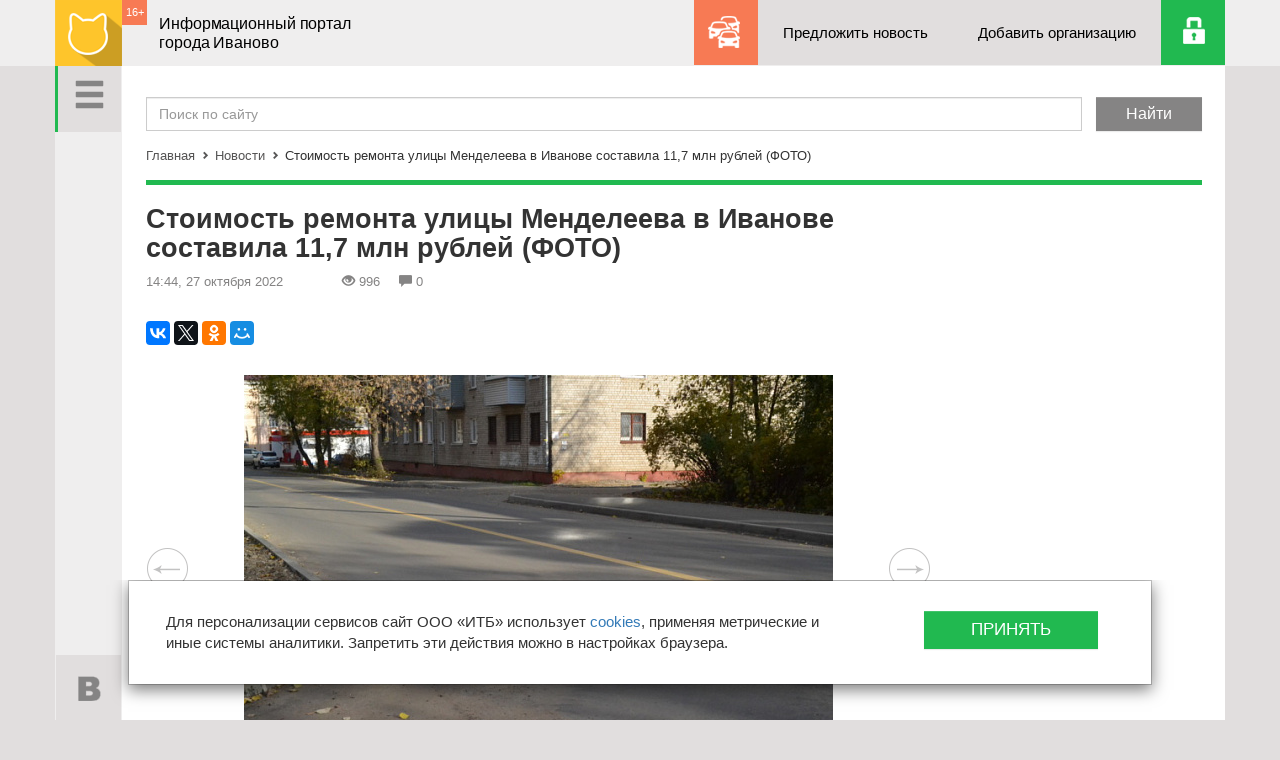

--- FILE ---
content_type: text/html; charset=UTF-8
request_url: https://ivanovocat.ru/news/stoimost-remonta-ulitsy-mendeleeva-v-ivanove-sosta_224658/
body_size: 12128
content:

<!DOCTYPE HTML>
<html lang="ru">
<head>
    <meta http-equiv="Content-Type" content="text/html; charset=UTF-8"/>
    <meta http-equiv="X-UA-Compatible" content="IE=edge">
    <link rel="shortcut icon" href="/favicon.ico" type="image/x-icon" />

        <meta name="keywords" content="новости иваново, иваново новости" />
    <meta name="description" content="Новости Иваново. Последние новости Иваново. Новости дня" />
    <meta name='yandex-verification' content='6f7ac7c5b97a134a' />
    <meta name='yandex-verification' content='7819c90168556c68' />
    
    <title>Стоимость ремонта улицы Менделеева в Иванове составила 11,7 млн рублей (ФОТО)</title>

    <meta name="viewport" content="width=device-width, initial-scale=1">
    <link rel="apple-touch-icon" href="/local/templates/flat/apple-touch-icon.png">

                    
    
    <link href="/bitrix/cache/css/s2/flat/page_15515c518b05dffa2a9b03d9ea130b6b/page_15515c518b05dffa2a9b03d9ea130b6b_v1.css?16571918474466" type="text/css"  rel="stylesheet" />
<link href="/bitrix/cache/css/s2/flat/template_4328840228744c5ee95a7ada3dc19361/template_4328840228744c5ee95a7ada3dc19361_v1.css?1755668257270555" type="text/css"  data-template-style="true" rel="stylesheet" />

                                            
    <script type="text/javascript">if(!window.BX)window.BX={};if(!window.BX.message)window.BX.message=function(mess){if(typeof mess==='object'){for(let i in mess) {BX.message[i]=mess[i];} return true;}};</script>
<script type="text/javascript">(window.BX||top.BX).message({'pull_server_enabled':'N','pull_config_timestamp':'0','pull_guest_mode':'N','pull_guest_user_id':'0'});(window.BX||top.BX).message({'PULL_OLD_REVISION':'Для продолжения корректной работы с сайтом необходимо перезагрузить страницу.'});</script>
<script type="text/javascript">(window.BX||top.BX).message({'JS_CORE_LOADING':'Загрузка...','JS_CORE_NO_DATA':'- Нет данных -','JS_CORE_WINDOW_CLOSE':'Закрыть','JS_CORE_WINDOW_EXPAND':'Развернуть','JS_CORE_WINDOW_NARROW':'Свернуть в окно','JS_CORE_WINDOW_SAVE':'Сохранить','JS_CORE_WINDOW_CANCEL':'Отменить','JS_CORE_WINDOW_CONTINUE':'Продолжить','JS_CORE_H':'ч','JS_CORE_M':'м','JS_CORE_S':'с','JSADM_AI_HIDE_EXTRA':'Скрыть лишние','JSADM_AI_ALL_NOTIF':'Показать все','JSADM_AUTH_REQ':'Требуется авторизация!','JS_CORE_WINDOW_AUTH':'Войти','JS_CORE_IMAGE_FULL':'Полный размер'});</script>

<script type="text/javascript" src="/bitrix/js/main/core/core.min.js?1657191809216224"></script>

<script>BX.setJSList(['/bitrix/js/main/core/core_ajax.js','/bitrix/js/main/core/core_promise.js','/bitrix/js/main/polyfill/promise/js/promise.js','/bitrix/js/main/loadext/loadext.js','/bitrix/js/main/loadext/extension.js','/bitrix/js/main/polyfill/promise/js/promise.js','/bitrix/js/main/polyfill/find/js/find.js','/bitrix/js/main/polyfill/includes/js/includes.js','/bitrix/js/main/polyfill/matches/js/matches.js','/bitrix/js/ui/polyfill/closest/js/closest.js','/bitrix/js/main/polyfill/fill/main.polyfill.fill.js','/bitrix/js/main/polyfill/find/js/find.js','/bitrix/js/main/polyfill/matches/js/matches.js','/bitrix/js/main/polyfill/core/dist/polyfill.bundle.js','/bitrix/js/main/core/core.js','/bitrix/js/main/polyfill/intersectionobserver/js/intersectionobserver.js','/bitrix/js/main/lazyload/dist/lazyload.bundle.js','/bitrix/js/main/polyfill/core/dist/polyfill.bundle.js','/bitrix/js/main/parambag/dist/parambag.bundle.js']);
BX.setCSSList(['/bitrix/js/main/lazyload/dist/lazyload.bundle.css','/bitrix/js/main/parambag/dist/parambag.bundle.css']);</script>
<script type="text/javascript">(window.BX||top.BX).message({'LANGUAGE_ID':'ru','FORMAT_DATE':'DD.MM.YYYY','FORMAT_DATETIME':'DD.MM.YYYY HH:MI:SS','COOKIE_PREFIX':'BITRIX_SM','SERVER_TZ_OFFSET':'10800','UTF_MODE':'Y','SITE_ID':'s2','SITE_DIR':'/','USER_ID':'','SERVER_TIME':'1769821464','USER_TZ_OFFSET':'0','USER_TZ_AUTO':'Y','bitrix_sessid':'27b03fea9b5b0d884a85fe46b6a58fa6'});</script>


<script type="text/javascript" src="/bitrix/js/pull/protobuf/protobuf.min.js?162823969676433"></script>
<script type="text/javascript" src="/bitrix/js/pull/protobuf/model.min.js?162823969614190"></script>
<script type="text/javascript" src="/bitrix/js/main/core/core_promise.min.js?16282393602490"></script>
<script type="text/javascript" src="/bitrix/js/rest/client/rest.client.min.js?16282400589240"></script>
<script type="text/javascript" src="/bitrix/js/pull/client/pull.client.min.js?165719170644545"></script>
<script type="text/javascript">BX.setJSList(['/local/templates/flat/components/bitrix/news.list/more_news/script.js','/local/templates/flat/js/vendor/modernizr-2.8.3-respond-1.4.2.min.js','/local/templates/flat/js/vendor/jquery-1.11.2.js','/local/templates/flat/js/masonry.pkgd.min.js','/local/templates/flat/js/classie.js','/local/templates/flat/js/sidebarEffects.js','/local/templates/flat/js/vendor/bootstrap.min.js','/local/templates/flat/js/bootstrap-select.min.js','/local/templates/flat/js/imagesloaded.js','/local/templates/flat/js/leftmenu.js','/local/templates/flat/js/main.js','/local/templates/flat/js/jquery.validate.min.js','/local/templates/flat/js/jquery.mousewheel-3.0.6.pack.js','/local/templates/flat/css/fancybox/jquery.fancybox.pack.js']);</script>
<script type="text/javascript">BX.setCSSList(['/local/templates/flat/components/bitrix/sender.subscribe/in_news/style.css','/local/templates/flat/css/bootstrap.min.css','/local/templates/flat/css/bootstrap-theme.min.css','/local/templates/flat/css/component.css','/local/templates/flat/css/menu_sideslide.css','/local/templates/flat/css/bootstrap-select.min.css','/local/templates/flat/css/fancybox/jquery.fancybox.css','/local/templates/flat/styles.css','/local/templates/flat/template_styles.css']);</script>


    <script type="text/javascript"  src="/bitrix/cache/js/s2/flat/template_370e00557777db6536110b6eb60d1910/template_370e00557777db6536110b6eb60d1910_v1.js?1749134624480366"></script>
<script type="text/javascript"  src="/bitrix/cache/js/s2/flat/page_b6fefa69ca818aec1f12590b62429eca/page_b6fefa69ca818aec1f12590b62429eca_v1.js?16571918473584"></script>
<script type="text/javascript">var _ba = _ba || []; _ba.push(["aid", "979d5506d99653343aff504664d9c5e6"]); _ba.push(["host", "ivanovocat.ru"]); (function() {var ba = document.createElement("script"); ba.type = "text/javascript"; ba.async = true;ba.src = (document.location.protocol == "https:" ? "https://" : "http://") + "bitrix.info/ba.js";var s = document.getElementsByTagName("script")[0];s.parentNode.insertBefore(ba, s);})();</script>


</head>
<body>
    

    <div class="left-nav">
        <div class="left-menu">
            <a href="#" class="menu-btn" id="sv-menu-open-btn">
                <span class="glyphicon glyphicon-menu-hamburger" aria-hidden="true"></span>
            </a>
            <a href="#" class="goto-top-btn"><span class="sprite-to-top"></span></a>
            <div class="social-btns">
                <a href="http://ivanovocat.ru/~VrJVo" class="vk-btn" target="_blank"><span class="sprite-vk"></span></a>
<a href="#" class="fb-btn" target="_blank"><span class="sprite-fb"></span></a>
<!--<a href="http://ivanovocat.ru/~n3Dab" class="tw-btn" target="_blank"><span class="sprite-tw"></span></a>!-->            </div>
            <div class="vertical-stripe"></div>
            
<div class="menu-inside">
    <div class="menu-wrap" >
        <ul>
	
		
		
		
							<li class="active"><a href="/news/">Новости</a></li>
			
		
		
	
		
		
		
							<li><a href="/cat/">Организации</a></li>
			
		
		
	
		
		
		
							<li><a href="/contacts/">Контакты</a></li>
			
		
		
	
	
		</ul>
	</div>
</div>
        </div>
    </div>

    <div id="ie8" style="display: none;">
        <!--'start_frame_cache_ie8'-->        <!--[if lt IE 8]>
        <p class="browserupgrade">You are using an <strong>outdated</strong> browser. Please <a href="http://browsehappy.com/">upgrade your browser</a> to improve your experience.</p>
        <![endif]-->
        <!--'end_frame_cache_ie8'-->    </div>


    <nav class="navbar navbar-fixed-top" role="navigation">
                <div class="container top-nav">
            <div class="navbar-header">
				<a class="navbar-brand" href="/"><img alt="Ivanovocat" src="/local/templates/flat/img/logo.png"></a>
 				                <div class="nav-age">16+</div>
                <div class="brand-text">
                    Информационный портал<br>города Иваново                </div>
            </div>
            <div id="navbar" class="navbar-right navbar-collapse collapse ">
                <ul>
                    <li class="probki-btn"><a href="/probki/"> </a></li>
                    <li class="propose-news-btn"><a href="#" data-toggle="modal" data-target="#offer_new_news">Предложить новость</a></li>
                    <li class="add-organisation-btn"><a href="/cat/add/">Добавить организацию</a></li>
                                        <li class="auth-btn" id="user_link">
                        <!--'start_frame_cache_user_link'-->                        <a href="/auth/?login=yes&backurl=%2Fnews%2Fstoimost-remonta-ulitsy-mendeleeva-v-ivanove-sosta_224658%2Findex.php"></a>
                        <!--'end_frame_cache_user_link'-->                    </li>
                </ul>
                <div id="offer_new_news" class="modal fade dialog_modal" role="dialog" aria-labelledby="offer_new_newsLabel" aria-hidden="true">
                    <div class="modal-dialog">
                        <div class="modal-content">
                            <div class="modal-header">
                                <button type="button" class="close" data-dismiss="modal" aria-label="Close"><span aria-hidden="true">&times;</span></button>
                            </div>

                            <div class="modal-body">
                                <h3>Предложить новость</h3>
                                <div class="row">
                                    <div class="form">
                                        <div class="wrapper">
                                            <div id="comp_5dcc8fbcd2860446e25a7e4fcd62b21f">


	
<form name="offer_new_news" action="/news/stoimost-remonta-ulitsy-mendeleeva-v-ivanove-sosta_224658/" method="POST" enctype="multipart/form-data"><input type="hidden" name="bxajaxid" id="bxajaxid_5dcc8fbcd2860446e25a7e4fcd62b21f_8BACKi" value="5dcc8fbcd2860446e25a7e4fcd62b21f" /><input type="hidden" name="AJAX_CALL" value="Y" /><script type="text/javascript">
function _processform_8BACKi(){
	if (BX('bxajaxid_5dcc8fbcd2860446e25a7e4fcd62b21f_8BACKi'))
	{
		var obForm = BX('bxajaxid_5dcc8fbcd2860446e25a7e4fcd62b21f_8BACKi').form;
		BX.bind(obForm, 'submit', function() {BX.ajax.submitComponentForm(this, 'comp_5dcc8fbcd2860446e25a7e4fcd62b21f', true)});
	}
	BX.removeCustomEvent('onAjaxSuccess', _processform_8BACKi);
}
if (BX('bxajaxid_5dcc8fbcd2860446e25a7e4fcd62b21f_8BACKi'))
	_processform_8BACKi();
else
	BX.addCustomEvent('onAjaxSuccess', _processform_8BACKi);
</script><input type="hidden" name="sessid" id="sessid" value="27b03fea9b5b0d884a85fe46b6a58fa6" /><input type="hidden" name="WEB_FORM_ID" value="5" />
						<label class="col-md-6 col-sm-6 col-xs-6">
		            <input type="text"  class="form-control" placeholder="Ваше имя.." name="form_text_18" value="">		        </label>
								<label class="col-md-6 col-sm-6 col-xs-6">
		            <input type="text"  class="form-control" placeholder="Вашу электронную почту.." name="form_text_19" value="">		        </label>
								<label class="col-md-12 col-sm-12 col-xs-12">
		            <textarea name="form_textarea_20" cols="40" rows="5" class="form-control" placeholder="Описание темы новости.." ></textarea>		        </label>
				
	<div class="modal-footer">
        <button type="submit" class="btn btn-success" name="web_form_submit" value=" ">Отправить</button>
    </div>

	</form>	</div>                                        </div>
                                    </div>
                                </div>
                            </div>
                        </div>
                    </div>
                </div>
            </div>
        </div>
    </nav>

    <div class="content">
        <div class="content-wrap">
            <div class="container">
                <div class="col-xs-12 main-cont">

                    <div class="row search">
                        <div class="col-xs-12">
                            <form action="/search/">
                                <div class=" field"><input type="text" class="form-control" placeholder="Поиск по сайту" name="q" /></div>
                                <input type="hidden" name="how" value="r" />
                                <div class=" submit"><input type="submit" class="btn btn-default" value="Найти"></div>
                            </form>
                        </div>
                    </div>

                                        <div class="row breadcrumb"><div class="col-xs-12"><a href="/" title="Главная">Главная</a><div class="separator"><span class="glyphicon glyphicon-chevron-right" aria-hidden="true"></span></div><a href="/news/" title="Новости">Новости</a><div class="separator"><span class="glyphicon glyphicon-chevron-right" aria-hidden="true"></span></div>Стоимость ремонта улицы Менделеева в Иванове составила 11,7 млн рублей (ФОТО)</div></div>                    <div class="green-separator top_border"></div>
                    
 


<div class="row detail-news">
    <div class="col-md-9 col-sm-9 col-xs-12">


        <main role="main">
            <h1>Стоимость ремонта улицы Менделеева в Иванове составила 11,7 млн рублей (ФОТО)</h1>

            <div class="top-news">
                <div class="date">14:44, 27 октября 2022</div>

                <!--'start_frame_cache_IjWcdm'-->                <div class="views"> <span class="glyphicon glyphicon-eye-open" aria-hidden="true"></span>996</div>
                <div class="comments"><span class="glyphicon glyphicon-comment" aria-hidden="true"></span>0</div>
                <!--'end_frame_cache_IjWcdm'-->            </div>

            <div class="main-text">
                <script src="https://yastatic.net/es5-shims/0.0.2/es5-shims.min.js"></script>
                <script src="https://yastatic.net/share2/share.js" async></script>
                <div class="ya-share2" data-size="m" data-services="vkontakte,facebook,twitter,odnoklassniki,moimir,gplus" data-color-scheme="normal" data-curtain></div>

<!-- Яндекс.Директ -->
    <div id="yandex_ad"></div>
    <script type="text/javascript">
        (function(w, d, n, s, t) {
            w[n] = w[n] || [];
            w[n].push(function() {
                Ya.Direct.insertInto(77709, "yandex_ad", {
                    site_charset: "utf-8",
                    ad_format: "direct",
                    font_size: 1,
                    type: "flat",
                    limit: 1,
                    title_font_size: 3,
                    site_bg_color: "FFFFFF",
                    title_color: "0088CC",
                    url_color: "000000",
                    text_color: "000000",
                    hover_color: "0066FF",
                    stat_id: 2,
                    favicon: true
                });
            });
            t = d.documentElement.firstChild;
            s = d.createElement("script");
            s.type = "text/javascript";
            s.src = "http://an.yandex.ru/system/context.js";
            s.setAttribute("async", "true");
            t.insertBefore(s, t.firstChild);
        })(window, document, "yandex_context_callbacks");
    </script>  
                        <div id="myCarousel" class="carousel slide" data-interval="false">
                            <div class="carousel-inner">
                                                                    <div class="item active">
                                        <a href="/upload/iblock/a3b/e0jyakwsbkl2gmo8p1l177v42iyb2k1e.jpg" class="fancybox" rel="group1"><img src="/upload/resize_cache/iblock/a3b/685_393_1/e0jyakwsbkl2gmo8p1l177v42iyb2k1e.jpg" alt="" /></a>
                                                                            </div>
                                                                        <div class="item">
                                        <a href="/upload/iblock/10f/k605ycxx3oxnrdexyp0ucnkss9k43yrs.jpg" class="fancybox" rel="group1"><img src="/upload/resize_cache/iblock/10f/685_393_1/k605ycxx3oxnrdexyp0ucnkss9k43yrs.jpg" alt="" /></a>
                                                                            </div>
                                                                        <div class="item">
                                        <a href="/upload/iblock/fd6/w4m7glr9wbohwfob69q2wobzghvpjnmz.jpg" class="fancybox" rel="group1"><img src="/upload/resize_cache/iblock/fd6/685_393_1/w4m7glr9wbohwfob69q2wobzghvpjnmz.jpg" alt="" /></a>
                                                                            </div>
                                                                </div> 
                            <a class="left carousel-control" href="#myCarousel" data-slide="prev"></a>
                            <a class="right carousel-control" href="#myCarousel" data-slide="next"></a>

                            <div class="num"></div>
                        </div>
                          

                
<p>Ремонт улицы Менделеева в областном центре вступил в завершающую стадию. Выполнено:</p>

<p>- фрезирование существующего асфальтобетонного покрытия;</p>

<p>- разборка существующего бортового камня;</p>

<p>- демонтаж существующих дорожных знаков;</p>

<p>- разборка щебеночного основания;</p>

<p>- устройство выравнивающего слоя из щебня;</p>

<p>- устройство асфальтобетонного покрытия;</p>

<p>- устройство бортового камня;</p>

<p>- восстановление перильного ограждения;</p>

<p>- выполнена разметка.</p>

<p>Осталось установить дорожные знаки. Контрактом предусмотрено завершение ремонта 31 октября.</p>

<p>Работы выполняются в рамках реализации национального проекта «Безопасные качественные дороги». Муниципальный контракт выполняет ООО «СоюзАвтодор». Протяжённость ремонтируемого участка 327,5 метров, площадь ремонтируемого тротуара более 1 500 кв. метров. Стоимость работ составит 11,7 миллионов рублей.</p>

<p>26 октября состоялась общественная приемка выполненных работ. В ней приняли участие председатель Ивановской городской Думы Александр Кузьмичев, заместитель главы Администрации города Иванова Алексей Михайлов, представители подрядчика и местные жители.</p>

<p>Сейчас тротуары появились с обеих сторон дороги. Для этого подрядчику пришлось вырубить заросли сорного клена ясенелистного. «Жители контролировали ход работ на всем всего протяжении. Если были замечание, то подрядчик на них оперативно реагировал», - рассказал председатель Ивановской городской Думы, депутат по этому округу Александр Кузьмичев.</p>

<p>«Рабочий посёлок – район, значимый в истории нашего города, расположен близко к центру, поэтому трафик достаточно большой. За последние несколько лет привели в нормативное состояние улицы Парижской Коммуны, Мархлевского, Лебедева-Кумача и Ленинградскую. Подходит к завершению ремонт Герцена и 1-й Ефимовской. С 1 ноября вводится двухсторонне движение по улице Красных Зорь. Все эти меры позволят значительно разгрузить две главные магистрали района – улицы Кузнецова и Парижской Коммуны», - написал глава города Иванова Владимир Шарыпов на своей странице в социальной сети «ВКонтакте».</p>

<p>Для сведения: в 2022 году в национальный проект «Безопасные качественные дороги» включены более 100 объектов улично-дорожной сети областного центра. Работы находятся в завершающей стадии. «На большинстве объектов осталось установить только знаки, где-то нанести разметку. Уверен, что дорожники вовремя выполнят весь объем работ», - подытожил заместитель главы Администрации города Иванова Алексей Михайлов.</p>

<p>Фото: предоставили в мэрии Иванова.</p>
                            </div>
   <!-- Яндекс.Директ -->
    <div id="yandex_ad2"></div>
<script type="text/javascript">
(function(w, d, n, s, t) {
    w[n] = w[n] || [];
    w[n].push(function() {
        Ya.Direct.insertInto(77709, "yandex_ad2", {
            stat_id: 5,
            ad_format: "direct",
            font_size: 1,
            type: "horizontal",
            limit: 4,
            title_font_size: 3,
            links_underline: false,
            site_bg_color: "FFFFFF",
            title_color: "0088CC",
            url_color: "0088CC",
            text_color: "000000",
            hover_color: "005580",
            sitelinks_color: "0088CC",
            favicon: true,
            no_sitelinks: false
        });
    });
    t = d.getElementsByTagName("script")[0];
    s = d.createElement("script");
    s.src = "//an.yandex.ru/system/context.js";
    s.type = "text/javascript";
    s.async = true;
    t.parentNode.insertBefore(s, t);
})(window, document, "yandex_context_callbacks");
</script>
        </main>



                    <div class="green-separator"></div>
    <div class="also-read">
        <h3>Читайте также</h3>
        <div class="masonry js-masonry news-list">
            <!--RestartBuffer-->
                            <div class="item col-md-4 col-sm-4 col-xs-12" id="bx_3218110189_224653">
                    <a class="day-news" href="/news/v-den-narodnogo-edinstva-v-ivanovskikh-teatrakh-i-_224653/">
                                                    <div class="img-cont">
                                <img src="/upload/resize_cache/iblock/709/400_291_1/8r5f59bj4fj0os5p5x3bjd46eunbi07q.jpg" alt="" class="img-responsive" />
                            </div>
                            <div class="type">Новости</div>                        <h4>В День народного единства в ивановских театрах и филармонии пройдет марафон благотворительных мероприятий в поддержку военнослужащих и их семей</h4>
                        <p>С инициативой о проведении культурных мероприятий, средства от продажи билетов на которые пойдут в Фонд для поддержки военнослужащих и их семей «Своих не бросаем»...</p>
                        <div class="under">
                            <!--'start_frame_cache_7DqYyc'-->                            <div class="watch">
                                <span class="glyphicon glyphicon-eye-open" aria-hidden="true"></span> 5247                            </div>
                            <div class="comments">
                                <span class="glyphicon glyphicon-comment" aria-hidden="true"></span> 0                            </div>
                            <!--'end_frame_cache_7DqYyc'-->                            
                            <div class="date">26 октября 2022</div>
                        </div> 
                    </a>
                </div>
                                <div class="item col-md-4 col-sm-4 col-xs-12" id="bx_3218110189_224652">
                    <a class="day-news" href="/news/v-ivanove-vyyavlyayut-nezakonno-priparkovannye-na-_224652/">
                                                    <div class="img-cont">
                                <img src="/upload/resize_cache/iblock/c33/400_291_1/fu6yaxewghd87xp6d7vx7d4ra956rhgg.jpg" alt="" class="img-responsive" />
                            </div>
                            <div class="type">Новости</div>                        <h4>В Иванове выявляют незаконно припаркованные на газонах транспортные средства (ФОТО)</h4>
                        <p>Сегодня, 26 октября, проведен рейд, направленный на пресечение парковки транспортных средств на озелененных территориях.</p>
                        <div class="under">
                            <!--'start_frame_cache_KlRukS'-->                            <div class="watch">
                                <span class="glyphicon glyphicon-eye-open" aria-hidden="true"></span> 1446                            </div>
                            <div class="comments">
                                <span class="glyphicon glyphicon-comment" aria-hidden="true"></span> 0                            </div>
                            <!--'end_frame_cache_KlRukS'-->                            
                            <div class="date">26 октября 2022</div>
                        </div> 
                    </a>
                </div>
                                <div class="item col-md-4 col-sm-4 col-xs-12" id="bx_3218110189_224651">
                    <a class="day-news" href="/news/za-1-nedelyu-spetskompleksy-v-ivanove-zafiksiroval_224651/">
                        <div class="type">Новости</div>                        <h4>За 1 неделю спецкомплексы в Иванове зафиксировали более 1000 нарушений ПДД</h4>
                        <p>Спецкомплексы установлены в Иванове на перекрестках по адресам: проспект Шереметевский – улица 8 Марта и улица Жарова – улица Кузнецова.</p>
                        <div class="under">
                            <!--'start_frame_cache_hIOvfF'-->                            <div class="watch">
                                <span class="glyphicon glyphicon-eye-open" aria-hidden="true"></span> 1096                            </div>
                            <div class="comments">
                                <span class="glyphicon glyphicon-comment" aria-hidden="true"></span> 0                            </div>
                            <!--'end_frame_cache_hIOvfF'-->                            
                            <div class="date">26 октября 2022</div>
                        </div> 
                    </a>
                </div>
                
            <div class="ajax-pager-wrap">
                                  <br/><a class="ajax-pager-link" data-wrapper-class="news-list" href="/news/stoimost-remonta-ulitsy-mendeleeva-v-ivanove-sosta_224658/?PAGEN_2=2">Next</a>
                              </div>            <!--RestartBuffer-->        
        </div>

        <div class="row" id="show_more_btn">
            <div class="col-md-12 show-btn-cont">
                <a href="#" class="show-btn show_more_news">Показать еще</a>
            </div>
        </div>
    </div> 
    
        <div class="news-comments">
            <div class="green-separator"></div>
                        
            <div id="comp_d5d08ccbb3475914b1195e06487e3bd4"><div class="subscribe" id="sender-subscribe">
	<h3>Подпишитесь на ivanovocat</h3>
	<p>Будьте в курсе последних новостей</p>
<!--'start_frame_cache_sender-subscribe'-->	
	<script>
		BX.ready(function()
		{
			BX.bind(BX("bx_subscribe_btn_sljzMT"), 'click', function() {
				setTimeout(mailSender, 250);
				return false;
			});
		});

		function mailSender()
		{
			setTimeout(function() {
				var btn = BX("bx_subscribe_btn_sljzMT");
				if(btn)
				{
					var btn_span = btn.querySelector("span");
					var btn_subscribe_width = btn_span.style.width;
					BX.addClass(btn, "send");
					btn_span.outterHTML = "<span><i class='fa fa-check'></i> ГОТОВО</span>";
					if(btn_subscribe_width)
						btn.querySelector("span").style["min-width"] = btn_subscribe_width+"px";
				}
			}, 400);
		}
	</script>

	
<form role="form" method="post" action="/news/stoimost-remonta-ulitsy-mendeleeva-v-ivanove-sosta_224658/"  onsubmit="BX('bx_subscribe_btn_sljzMT').disabled=true;"><input type="hidden" name="bxajaxid" id="bxajaxid_d5d08ccbb3475914b1195e06487e3bd4_Ar8Szp" value="d5d08ccbb3475914b1195e06487e3bd4" /><input type="hidden" name="AJAX_CALL" value="Y" /><script type="text/javascript">
function _processform_Ar8Szp(){
	if (BX('bxajaxid_d5d08ccbb3475914b1195e06487e3bd4_Ar8Szp'))
	{
		var obForm = BX('bxajaxid_d5d08ccbb3475914b1195e06487e3bd4_Ar8Szp').form;
		BX.bind(obForm, 'submit', function() {BX.ajax.submitComponentForm(this, 'comp_d5d08ccbb3475914b1195e06487e3bd4', true)});
	}
	BX.removeCustomEvent('onAjaxSuccess', _processform_Ar8Szp);
}
if (BX('bxajaxid_d5d08ccbb3475914b1195e06487e3bd4_Ar8Szp'))
	_processform_Ar8Szp();
else
	BX.addCustomEvent('onAjaxSuccess', _processform_Ar8Szp);
</script>
		<input type="hidden" name="sessid" id="sessid_1" value="27b03fea9b5b0d884a85fe46b6a58fa6" />		<input type="hidden" name="sender_subscription" value="add">

		<div class="lpart">
			<input class="form-control" type="email" name="SENDER_SUBSCRIBE_EMAIL" value="" title="Введите свой e-mail" placeholder="Введите свой e-mail">
		</div>

		
		<div class="rpart">
			<button class="btn btn-danger" id="bx_subscribe_btn_sljzMT">Подписаться</button>
		</div>
        <div class="clear-left"></div>
	</form>
<!--'end_frame_cache_sender-subscribe'--></div></div>        </div>                     
    </div>
    <div class="item col-md-3 col-sm-4 col-xs-12 fixed_col">
        		    </div>
</div>



                    <footer>
                        <div class="top">
                            


        <ul>
												<li><a href="/contacts/">Контакты</a></li>
								
												<li><a href="/map/">Карта сайта</a></li>
								
												<li><a href="/tariffs/">Тарифы</a></li>
								
												<li><a href="/news-archive/">Архив новостей</a></li>
								
												<li><a href="/analytics/">Аналитика</a></li>
								
												<li><a href="/news/">Все новости</a></li>
								
			
		</ul>

                            <div class="col-md-6 copyright">© 2021-2026 Ivanovocat.ru - Иформационный портал города Иваново                            </div>
                            <div class="col-md-6 uberweb">Создание сайта - <a href="http://uberweb.ru/" target="_blank">Uberweb.ru</a></div>
                        </div>
                        <div class="bottom">
                            <div class="warning col-md-8">
                                
<div>При использовании материалов сайта прямая ссылка на Ivanovocat обязательна. </div>
<div><a href="/soglashenie-na-obrabotku-personalnykh-dannykh/" target="_blank" rel="nofollow" >Согласие на обработку персональных данных.</a></div>
<div><a href="/politika/" target="_blank" rel="nofollow" >Политика обработки персональных данных.</a></div>
<div> 
  <br />
 </div>
 
<div class="SMI_line">СМИ &quot;Ivanovocat&quot; 
  <br />
 Зарегистрировано Роскомнадзором 
  <br />
 ЭЛ № ФС 77-81284 от 30.06.2021 
  <br />
 Учредитель – ООО &quot;ИТБ&quot; 
  <br />
 Главный редактор – Переверзев В.Е. 
  <br />
 Почта: <noindex><a href="mailto:sales@ivanovocat.ru" target="_blank" rel="nofollow" >sales@ivanovocat.ru</a></noindex> </div>
                            </div>
                            <div class="counter col-md-4">
								<div id="bx-composite-banner"></div>
                            </div>
                        </div>
                    </footer>
                </div> <!-- .main-cont -->
            </div> <!-- .container -->    
        </div> <!-- .content-wrap -->
    </div> <!-- .content -->
	<!-- cookies modal -->
	<div id="soglasie" class="modal fade dialog_modal" role="dialog" aria-labelledby="soglasie" aria-hidden="true" data-backdrop="false" data-keyboard="false" >
		<div class="modal-dialog">
			<div class="modal-content">
				<div class="modal-header">
					<!-- <button type="button" class="close" data-dismiss="modal" aria-label="Close"><span aria-hidden="true">&times;</span></button> -->
				</div>

				<div class="modal-body">
					<div class="row">
						<div class="form">
							<div class="wrapper">
								<div class="col-lg-9 col-md-12 col-sm-12 col-xs-12">
									<p>
										Для персонализации сервисов сайт ООО «ИТБ» использует <a href="/soglashenie-na-obrabotku-personalnykh-dannykh/" target="_blank">cookies</a>, применяя метрические и иные системы аналитики. Запретить эти действия можно в настройках браузера.
										<br/><br/>
									</p>
								</div>
								<div class="col-lg-3 col-md-12 col-sm-12 col-xs-12">
									<div class="modal-footer">
										<button type="button" class="btn btn-success js-set-accept" data-dismiss="modal" aria-label="Close">
											Принять
										</button>
									</div>
								</div>
							</div>
						</div>
					</div>
				</div>
			</div>
		</div>
	</div>
	<a class="js-modal-soglasie" href="#" data-toggle="modal" data-target="#soglasie" style="display: none !important;"></a>
	<!-- cookies modal end -->
	
   <!-- Yandex.Metrika counter -->
        <script type="text/javascript">
            (function (d, w, c) {
                (w[c] = w[c] || []).push(function() {
                    try {
                        w.yaCounter19074409 = new Ya.Metrika({id:19074409,
                            webvisor:true,
                            clickmap:true,
                            trackLinks:true,
                            accurateTrackBounce:true});
                    } catch(e) { }
                });

                var n = d.getElementsByTagName("script")[0],
                    s = d.createElement("script"),
                    f = function () { n.parentNode.insertBefore(s, n); };
                s.type = "text/javascript";
                s.async = true;
                s.src = (d.location.protocol == "https:" ? "https:" : "http:") + "//mc.yandex.ru/metrika/watch.js";

                if (w.opera == "[object Opera]") {
                    d.addEventListener("DOMContentLoaded", f, false);
                } else { f(); }
            })(document, window, "yandex_metrika_callbacks");
        </script>
        <noscript><div><img src="//mc.yandex.ru/watch/19074409" style="position:absolute; left:-9999px;" alt="" /></div></noscript>
        <!-- /Yandex.Metrika counter -->
		<!--LiveInternet counter--><script type="text/javascript"><!--
            new Image().src = "//counter.yadro.ru/hit?r"+
                escape(document.referrer)+((typeof(screen)=="undefined")?"":
                ";s"+screen.width+"*"+screen.height+"*"+(screen.colorDepth?
                    screen.colorDepth:screen.pixelDepth))+";u"+escape(document.URL)+
                ";"+Math.random();//--></script><!--/LiveInternet-->

        <!--LiveInternet counter--><script type="text/javascript"><!--
            new Image().src = "//counter.yadro.ru/hit;Ivanovocat?r"+
                escape(document.referrer)+((typeof(screen)=="undefined")?"":
                ";s"+screen.width+"*"+screen.height+"*"+(screen.colorDepth?
                    screen.colorDepth:screen.pixelDepth))+";u"+escape(document.URL)+
                ";"+Math.random();//--></script><!--/LiveInternet-->
        <!--LiveInternet logo-->
</body>
</html>


--- FILE ---
content_type: application/javascript
request_url: https://ivanovocat.ru/bitrix/cache/js/s2/flat/page_b6fefa69ca818aec1f12590b62429eca/page_b6fefa69ca818aec1f12590b62429eca_v1.js?16571918473584
body_size: 945
content:

; /* Start:"a:4:{s:4:"full";s:84:"/local/templates/flat/components/bitrix/news.list/more_news/script.js?16282350433230";s:6:"source";s:69:"/local/templates/flat/components/bitrix/news.list/more_news/script.js";s:3:"min";s:0:"";s:3:"map";s:0:"";}"*/
/*$(document).ready(function() {
    $('.news-list').imagesLoaded(function(){
        $('.news-list').masonry({});
    });
});*/
/*$(window).load(function() {
    var container = document.querySelector('.news-list');
    var msnry = new Masonry( container, { 
        itemSelector: '.item'
    }).imagesLoaded(function() {
        $('.news-list').masonry('reload');
    });
});*/

(function(){
 
    var ajaxPagerLoadingClass   = 'ajax-pager-loading',
        ajaxPagerWrapClass      = 'ajax-pager-wrap',
        ajaxPagerLinkClass      = 'ajax-pager-link',
        ajaxWrapAttribute       = 'wrapper-class',
        ajaxPagerLoadingTpl     = ['<span class="' + ajaxPagerLoadingClass + '">', 
                                       'Загрузка…',     
                                   '</span>'].join(''),
        busy = false,
 
 
        attachPagination = function (wrapperClass) {
            var $wrapper = $('.' + wrapperClass),
                $window  = $(window);
 
            /*if($wrapper.length && $('.' + ajaxPagerWrapClass).length){
                $window.on('scroll', function() {
                    if(($window.scrollTop() + $window.height()) > 
                        ($wrapper.offset().top + $wrapper.height()) && !busy) {
                        busy = true;
                        $('.' + ajaxPagerLinkClass).click();
                    }
                });
            }*/
        },
 
 
        ajaxPagination = function (e) {
            e.preventDefault();
 
            busy = true;
            var wrapperClass = $('.'+ajaxPagerLinkClass).data(ajaxWrapAttribute),
                $wrapper = $('.' + wrapperClass),
                //$link = $(this);
                $link = $('.' + ajaxPagerLinkClass);
 
            if($wrapper.length) {
                $('.' + ajaxPagerWrapClass).append(ajaxPagerLoadingTpl);
                $.get($link.attr('href'), {'AJAX_PAGE' : 'Y'}, function(data) {
                    $('.' + ajaxPagerWrapClass).remove();
                    //var d = $wrapper.html() + data;
                    $wrapper.append(data);
                    $wrapper.masonry().imagesLoaded(function() {
                        $wrapper.masonry('reloadItems').masonry();
                    });
                    
                    /*var container = $('.news-list');
                    container.append(data);
                    container.masonry('addItems', data);*/

                    /*$('.js-masonry').imagesLoaded(function() {
                        $('.news-list').masonry();
                    });*/

                    attachPagination(wrapperClass);
                    busy = false;
                });
            }
            
            return false;
        };  
 
    $(function() {
        if($('.'+ajaxPagerLinkClass).length 
            && $('.'+ajaxPagerLinkClass).data(ajaxWrapAttribute).length) {
            attachPagination($('.'+ajaxPagerLinkClass).data(ajaxWrapAttribute));
            //$(document).on('click', '.' + ajaxPagerLinkClass, ajaxPagination);
            $(document).on('click', '.show_more_news', ajaxPagination);
        }
    });    
 
})();
/* End */
;; /* /local/templates/flat/components/bitrix/news.list/more_news/script.js?16282350433230*/
